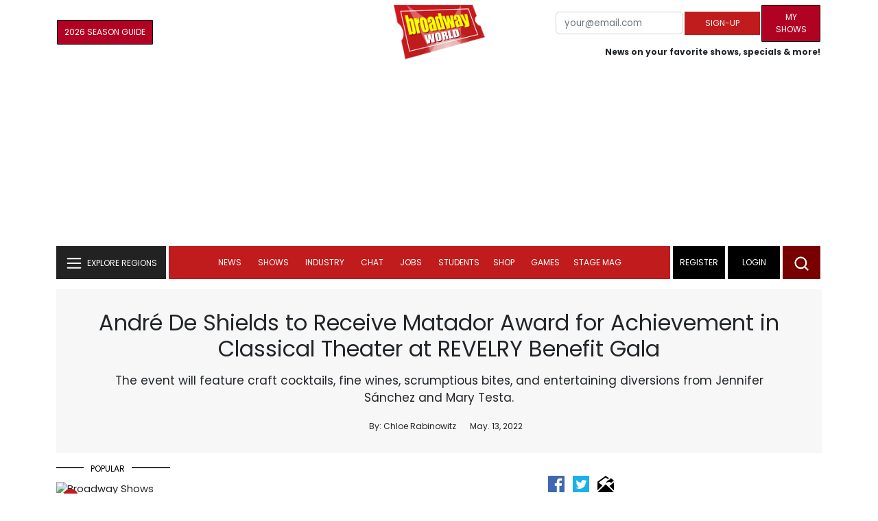

--- FILE ---
content_type: text/html; charset=UTF-8
request_url: https://cloud.broadwayworld.com/recommendednew2023.php
body_size: 7348
content:
<html><head><link rel="preconnect" href="https://cloudimages.broadwayworld.com">
<link rel="dns-prefetch" href="https://cloudimages.broadwayworld.com"><meta name="googlebot" content="noindex,indexifembedded" />
<title>Recommended for You</title>

<Style type="text/css">@charset UTF-8;body{font-family: -apple-system, BlinkMacSystemFont, "Segoe UI", Roboto, "Helvetica Neue", Arial, "Noto Sans", sans-serif, "Apple Color Emoji", "Segoe UI Emoji", "Segoe UI Symbol", "Noto Color Emoji" !important;margin:0;padding:0;background:#ffffff;font-display:auto;}a{margin:0;margin-left:10px;margin:10px 0 10px;font-weight:600;font-size: 15px;line-height:18px;letter-spacing: -.4px;color:#313131;text-decoration:none;}img{max-width:100%;height:auto};a:hover{color:#b20223}.cp{float:left;padding-right:10px;height: 100px;width:100px;margin-bottom:10px;}</style></head><body><Div style="width:100%;height:460px;">



<div style="display:block;height:110px;width:100%;word-break: break-word;overflow:hidden;"><h4><a target="_top" style="word-break: break-word;" href="https://www.broadwayworld.com/article/Erich-Bergen-Joins-Sarah-Pidgeon-in-Ryan-Murphys-LOVE-STORY-Series-20260127" 
    onclick="trackArticleClick('date_based', '2', 'r.dateposted DESC', '2408010', '2408010')"><img loading="lazy" decoding="async" style="width:100px;height:100px;" width="100" height="100" src="https://cloudimages2.broadwayworld.com/columnpiccloud/300-87f7b99a14c537693a32ae86f48c0a91.jpg?format=webp&amp;width=100&amp;quality=80" srcset="https://cloudimages2.broadwayworld.com/columnpiccloud/300-87f7b99a14c537693a32ae86f48c0a91.jpg?format=webp&amp;width=200&amp;quality=80 2x" alt="Erich Bergen Joins Sarah Pidgeon in Ryan Murphy&#039;s LOVE STORY Series" class="cp"/>Erich Bergen Joins Sarah Pidgeon in Ryan Murphy's LOVE STORY Series</a></h4></div><div style="display:block;height:110px;width:100%;word-break: break-word;overflow:hidden;"><h4><a target="_top" style="word-break: break-word;" href="https://www.broadwayworld.com/article/Video-RAGTIMEs-Caissie-Levy-Performs-Back-to-Before-on-TODAY-20260127" 
    onclick="trackArticleClick('date_based', '2', 'r.dateposted DESC', '2407982', '2407982')"><img loading="lazy" decoding="async" style="width:100px;height:100px;" width="100" height="100" src="https://cloudimages2.broadwayworld.com/upload13/2407982/100-aefca3c05ac0138bbb625611fe483a09.jpg?format=webp&amp;width=100&amp;quality=80" srcset="https://cloudimages2.broadwayworld.com/columnpiccloud/200200-aefca3c05ac0138bbb625611fe483a09.jpg?format=webp&amp;width=200&amp;quality=80 2x" alt="Video: RAGTIME&#039;s Caissie Levy Performs ‘Back to Before’ on TODAY" class="cp"/>Video: RAGTIME's Caissie Levy Performs ‘Back to Before’ on TODAY</a></h4></div><div style="display:block;height:110px;width:100%;word-break: break-word;overflow:hidden;"><h4><a target="_top" style="word-break: break-word;" href="https://www.broadwayworld.com/article/Video-Peyton-List-More-Take-First-Bows-in-HEATHERS-THE-MUSICAL-20260127" 
    onclick="trackArticleClick('date_based', '2', 'r.dateposted DESC', '2407954', '2407954')"><img loading="lazy" decoding="async" style="width:100px;height:100px;" width="100" height="100" src="https://cloudimages2.broadwayworld.com/upload13/2407954/100-95a7af826bd21a3bdf0ba1f43398a0e1.jpg?format=webp&amp;width=100&amp;quality=80" srcset="https://cloudimages2.broadwayworld.com/columnpiccloud/200200-95a7af826bd21a3bdf0ba1f43398a0e1.jpg?format=webp&amp;width=200&amp;quality=80 2x" alt="Video: Peyton List &amp; More Take First Bows in HEATHERS THE MUSICAL" class="cp"/>Video: Peyton List & More Take First Bows in HEATHERS THE MUSICAL</a></h4></div><div style="display:block;height:110px;width:100%;word-break: break-word;overflow:hidden;"><h4><a target="_top" style="word-break: break-word;" href="https://www.broadwayworld.com/article/-JULIET-and-TDF-to-Launch-FUTURE-Education-Initiative-20260127" 
    onclick="trackArticleClick('date_based', '2', 'r.dateposted DESC', '2408022', '2408022')"><img loading="lazy" decoding="async" style="width:100px;height:100px;" width="100" height="100" src="https://cloudimages2.broadwayworld.com/upload13/2408022/100-8e3720e9b795ef13135c4cebe369f0d1.jpg?format=webp&amp;width=100&amp;quality=80" srcset="https://cloudimages2.broadwayworld.com/columnpiccloud/200200-8e3720e9b795ef13135c4cebe369f0d1.jpg?format=webp&amp;width=200&amp;quality=80 2x" alt="&amp; JULIET and TDF to Launch &amp;FUTURE Education Initiative" class="cp"/>& JULIET and TDF to Launch &FUTURE Education Initiative</a></h4></div><div style="display:block;height:110px;width:100%;word-break: break-word;overflow:hidden;"><h4><a target="_top" style="word-break: break-word;" href="https://www.broadwayworld.com/article/Broadway-Grosses-Week-Ending-12526-20260127" 
    onclick="trackArticleClick('date_based', '2', 'r.dateposted DESC', '2408006', '2408006')"><img loading="lazy" decoding="async" style="width:100px;height:100px;" width="100" height="100" src="https://cloudimages2.broadwayworld.com/columnpiccloud/680-076a41098774814880e8a2e6168285d9.jpg?format=webp&amp;width=100&amp;quality=80" srcset="https://cloudimages2.broadwayworld.com/columnpiccloud/680-076a41098774814880e8a2e6168285d9.jpg?format=webp&amp;width=200&amp;quality=80 2x" alt="Broadway Grosses: Week Ending 1/25/26 - 10 Shows Cancel Due to Snow Storm" class="cp"/>Broadway Grosses: Week Ending 1/25/26 - 10 Shows Cancel Due to Snow Storm</a></h4></div><div style="display:block;height:110px;width:100%;word-break: break-word;overflow:hidden;"><h4><a target="_top" style="word-break: break-word;" href="https://www.broadwayworld.com/article/Video-Marc-ShaimanLooks-Back-on-Hollywood-Career-on-THE-VIEW-20260127" 
    onclick="trackArticleClick('date_based', '2', 'r.dateposted DESC', '2407994', '2407994')"><img loading="lazy" decoding="async" style="width:100px;height:100px;" width="100" height="100" src="https://cloudimages2.broadwayworld.com/upload13/2407994/100-51414705761f496e9cd543a34a10e4f8.jpg?format=webp&amp;width=100&amp;quality=80" srcset="https://cloudimages2.broadwayworld.com/columnpiccloud/200200-51414705761f496e9cd543a34a10e4f8.jpg?format=webp&amp;width=200&amp;quality=80 2x" alt="Video: Marc Shaiman Looks Back on Hollywood Career on THE VIEW" class="cp"/>Video: Marc Shaiman Looks Back on Hollywood Career on THE VIEW</a></h4></div><? mysqli_close($link); 

// Clean up old cookies at the end (non-blocking)
if (isset($_COOKIE['MYARTICLES2020'])) {
    setcookie('MYARTICLES2020', null, -1, '/'); 
} 
if (isset($_COOKIE['MYARTICLES20221'])) {
    setcookie('MYARTICLES20221', null, -1, '/'); 
} 
if (isset($_COOKIE['MYARTICLES2021'])) {
    setcookie('MYARTICLES2021', null, -1, '/'); 
}

// Flush output buffer
ob_end_flush();
?></body></html>

<script>
function trackArticleClick(abTestName, abTestVariant, sortMethod, articleId, articleTitle) {
    var url = '/track_rf.cfm?abTestName=' + encodeURIComponent(abTestName) + 
              '&abTestVariant=' + encodeURIComponent(abTestVariant) + 
              '&sortMethod=' + encodeURIComponent(sortMethod) +
              '&articleId=' + encodeURIComponent(articleId) +
              '&articleTitle=' + encodeURIComponent(articleId);
    
    // Use sendBeacon for better performance (non-blocking, works even after page unload)
    if (navigator.sendBeacon) {
        navigator.sendBeacon(url);
    } else {
        // Fallback to fetch with keepalive
        fetch(url, { method: 'GET', keepalive: true }).catch(function() {});
    }
}
</script>








